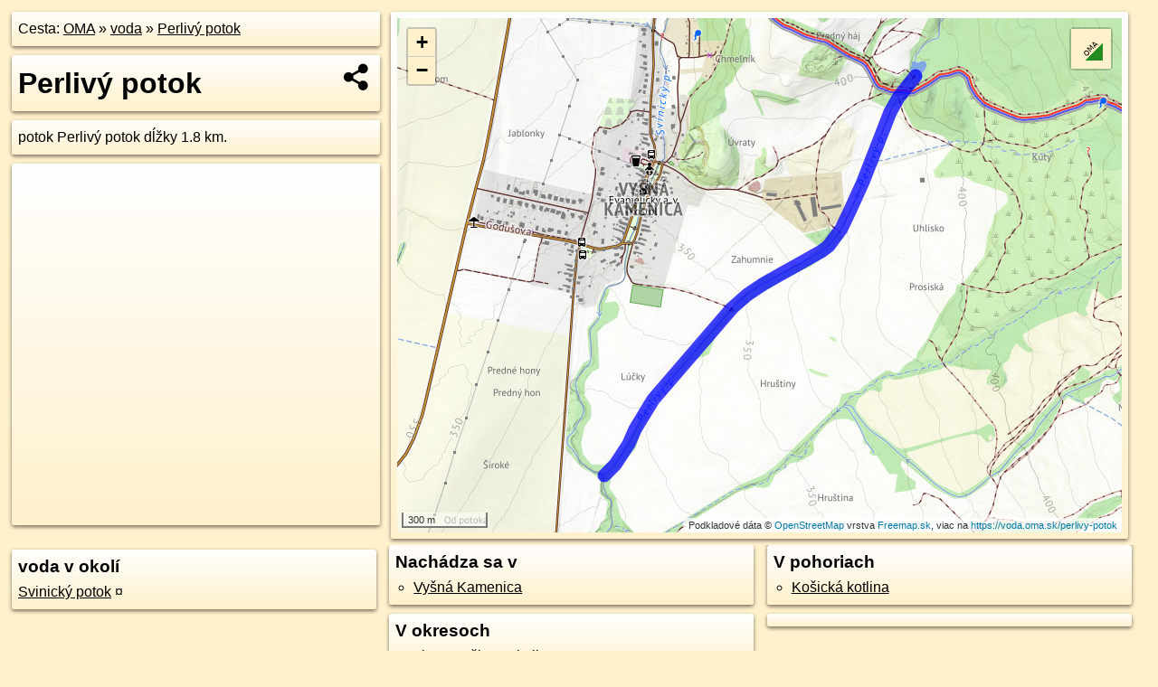

--- FILE ---
content_type: application/javascript; charset=utf-8
request_url: https://data.oma.sk/api.php?osm_id=perlivy-potok&tabulka=voda&simplified=yes&callback=jQuery3610617165323285209_1768869462593
body_size: 303
content:
jQuery3610617165323285209_1768869462593([
{"type": "Feature",
 "properties": {"name":"Perlivý potok","description":"<h2><a target='_BLANK' href='https://voda.oma.sk/perlivy-potok'>Perlivý potok</a></h2>potok Perlivý potok dĺžky 1.8&nbsp;km.","uri":"https://voda.oma.sk/perlivy-potok","copyright":"poskytuje https://www.oma.sk (c) prispievatelia Openstreetmap, šírené pod licenciou ODbL ( https://www.openstreetmap.org/copyright ): http://wiki.freemap.sk/Licencia"},
 "geometry": {"type":"LineString","coordinates":[[21.49801,48.78313],[21.49758,48.78276],[21.49719,48.78243],[21.49697,48.78219],[21.49681,48.78198],[21.49591,48.78046],[21.49584,48.78034],[21.49552,48.77982],[21.49494,48.77894],[21.49448,48.77833],[21.49439,48.77825],[21.49388,48.77781],[21.49353,48.77762],[21.4908,48.77661],[21.49003,48.77628],[21.48932,48.77585],[21.48668,48.77383],[21.48555,48.77299],[21.48545,48.77285],[21.48472,48.77205],[21.4844,48.77161],[21.48375,48.77096],[21.48323,48.77062]]}}])